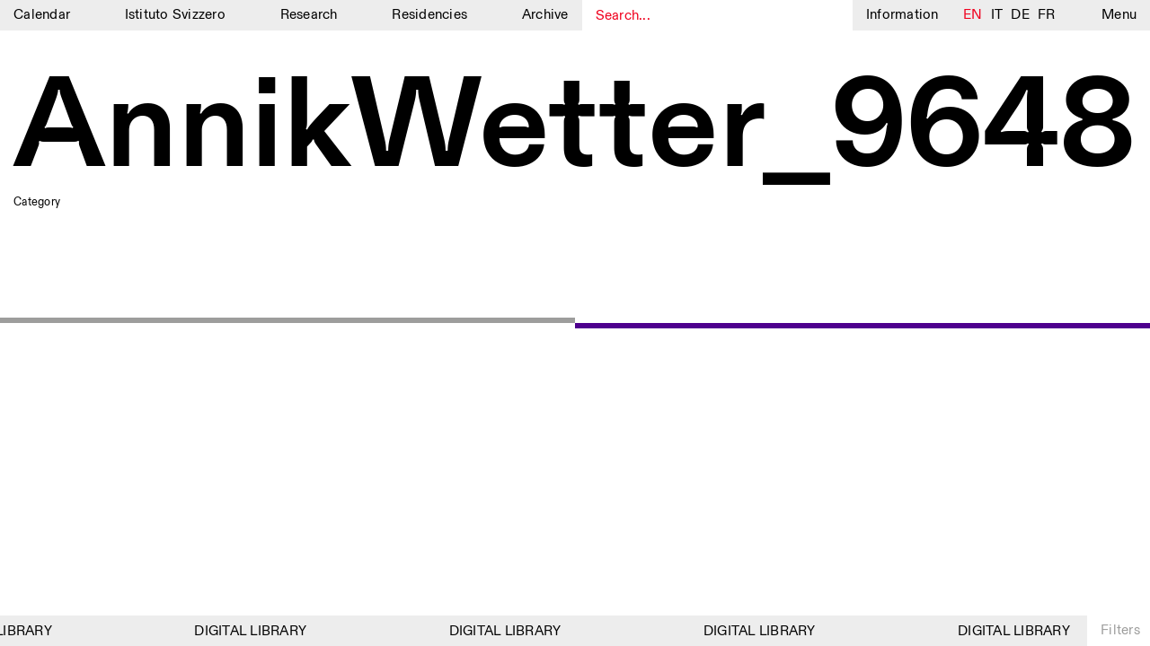

--- FILE ---
content_type: text/html; charset=UTF-8
request_url: https://www.istitutosvizzero.it/installazione/neon/attachment/annikwetter_9648/
body_size: 9292
content:
<!DOCTYPE html>
<html dir="ltr" lang="en-US"
	prefix="og: https://ogp.me/ns#"  class="no-js" data-t="16:39" data-d="6">
<head>
	<meta charset="UTF-8">
	<meta name="viewport" content="width=device-width, initial-scale=1">
	<link rel="profile" href="http://gmpg.org/xfn/11">
		<script>(function(html){html.className = html.className.replace(/\bno-js\b/,'js')})(document.documentElement);</script>
<title>AnnikWetter_9648 | Istituto Svizzero</title>

		<!-- All in One SEO 4.2.3.1 -->
		<meta name="description" content="Mai-Thu Perret, &#039;Untitled&#039;, 2006, acrylic and acrylic gouache on plywood, 45 x 35 x 1,3 cm. © Annik Wetter" />
		<meta name="robots" content="max-image-preview:large" />
		<link rel="canonical" href="https://www.istitutosvizzero.it/installazione/neon/attachment/annikwetter_9648/" />
		<meta name="generator" content="All in One SEO (AIOSEO) 4.2.3.1 " />
		<meta property="og:locale" content="en_US" />
		<meta property="og:site_name" content="Istituto Svizzero |" />
		<meta property="og:type" content="article" />
		<meta property="og:title" content="AnnikWetter_9648 | Istituto Svizzero" />
		<meta property="og:url" content="https://www.istitutosvizzero.it/installazione/neon/attachment/annikwetter_9648/" />
		<meta property="article:published_time" content="2021-04-22T20:19:22+00:00" />
		<meta property="article:modified_time" content="2021-07-22T11:57:21+00:00" />
		<meta name="twitter:card" content="summary" />
		<meta name="twitter:title" content="AnnikWetter_9648 | Istituto Svizzero" />
		<meta name="google" content="nositelinkssearchbox" />
		<script type="application/ld+json" class="aioseo-schema">
			{"@context":"https:\/\/schema.org","@graph":[{"@type":"WebSite","@id":"https:\/\/www.istitutosvizzero.it\/#website","url":"https:\/\/www.istitutosvizzero.it\/","name":"Istituto Svizzero","inLanguage":"en-US","publisher":{"@id":"https:\/\/www.istitutosvizzero.it\/#organization"}},{"@type":"Organization","@id":"https:\/\/www.istitutosvizzero.it\/#organization","name":"Istituto Svizzero","url":"https:\/\/www.istitutosvizzero.it\/"},{"@type":"BreadcrumbList","@id":"https:\/\/www.istitutosvizzero.it\/installazione\/neon\/attachment\/annikwetter_9648\/#breadcrumblist","itemListElement":[{"@type":"ListItem","@id":"https:\/\/www.istitutosvizzero.it\/#listItem","position":1,"item":{"@type":"WebPage","@id":"https:\/\/www.istitutosvizzero.it\/","name":"Home","url":"https:\/\/www.istitutosvizzero.it\/"},"nextItem":"https:\/\/www.istitutosvizzero.it\/installazione\/neon\/attachment\/annikwetter_9648\/#listItem"},{"@type":"ListItem","@id":"https:\/\/www.istitutosvizzero.it\/installazione\/neon\/attachment\/annikwetter_9648\/#listItem","position":2,"item":{"@type":"WebPage","@id":"https:\/\/www.istitutosvizzero.it\/installazione\/neon\/attachment\/annikwetter_9648\/","name":"AnnikWetter_9648","description":"Mai-Thu Perret, 'Untitled', 2006, acrylic and acrylic gouache on plywood, 45 x 35 x 1,3 cm. \u00a9 Annik Wetter","url":"https:\/\/www.istitutosvizzero.it\/installazione\/neon\/attachment\/annikwetter_9648\/"},"previousItem":"https:\/\/www.istitutosvizzero.it\/#listItem"}]},{"@type":"Person","@id":"https:\/\/www.istitutosvizzero.it\/author\/istituto-3\/#author","url":"https:\/\/www.istitutosvizzero.it\/author\/istituto-3\/","name":"Flavia"},{"@type":"ItemPage","@id":"https:\/\/www.istitutosvizzero.it\/installazione\/neon\/attachment\/annikwetter_9648\/#itempage","url":"https:\/\/www.istitutosvizzero.it\/installazione\/neon\/attachment\/annikwetter_9648\/","name":"AnnikWetter_9648 | Istituto Svizzero","description":"Mai-Thu Perret, 'Untitled', 2006, acrylic and acrylic gouache on plywood, 45 x 35 x 1,3 cm. \u00a9 Annik Wetter","inLanguage":"en-US","isPartOf":{"@id":"https:\/\/www.istitutosvizzero.it\/#website"},"breadcrumb":{"@id":"https:\/\/www.istitutosvizzero.it\/installazione\/neon\/attachment\/annikwetter_9648\/#breadcrumblist"},"author":"https:\/\/www.istitutosvizzero.it\/author\/istituto-3\/#author","creator":"https:\/\/www.istitutosvizzero.it\/author\/istituto-3\/#author","datePublished":"2021-04-22T20:19:22+02:00","dateModified":"2021-07-22T11:57:21+02:00"}]}
		</script>
		<!-- All in One SEO -->

<link rel='dns-prefetch' href='//s.w.org' />
<link rel="alternate" type="application/rss+xml" title="Istituto Svizzero &raquo; Feed" href="https://www.istitutosvizzero.it/feed/" />
<link rel="alternate" type="application/rss+xml" title="Istituto Svizzero &raquo; Comments Feed" href="https://www.istitutosvizzero.it/comments/feed/" />
<style id='global-styles-inline-css' type='text/css'>
body{--wp--preset--color--black: #000000;--wp--preset--color--cyan-bluish-gray: #abb8c3;--wp--preset--color--white: #ffffff;--wp--preset--color--pale-pink: #f78da7;--wp--preset--color--vivid-red: #cf2e2e;--wp--preset--color--luminous-vivid-orange: #ff6900;--wp--preset--color--luminous-vivid-amber: #fcb900;--wp--preset--color--light-green-cyan: #7bdcb5;--wp--preset--color--vivid-green-cyan: #00d084;--wp--preset--color--pale-cyan-blue: #8ed1fc;--wp--preset--color--vivid-cyan-blue: #0693e3;--wp--preset--color--vivid-purple: #9b51e0;--wp--preset--gradient--vivid-cyan-blue-to-vivid-purple: linear-gradient(135deg,rgba(6,147,227,1) 0%,rgb(155,81,224) 100%);--wp--preset--gradient--light-green-cyan-to-vivid-green-cyan: linear-gradient(135deg,rgb(122,220,180) 0%,rgb(0,208,130) 100%);--wp--preset--gradient--luminous-vivid-amber-to-luminous-vivid-orange: linear-gradient(135deg,rgba(252,185,0,1) 0%,rgba(255,105,0,1) 100%);--wp--preset--gradient--luminous-vivid-orange-to-vivid-red: linear-gradient(135deg,rgba(255,105,0,1) 0%,rgb(207,46,46) 100%);--wp--preset--gradient--very-light-gray-to-cyan-bluish-gray: linear-gradient(135deg,rgb(238,238,238) 0%,rgb(169,184,195) 100%);--wp--preset--gradient--cool-to-warm-spectrum: linear-gradient(135deg,rgb(74,234,220) 0%,rgb(151,120,209) 20%,rgb(207,42,186) 40%,rgb(238,44,130) 60%,rgb(251,105,98) 80%,rgb(254,248,76) 100%);--wp--preset--gradient--blush-light-purple: linear-gradient(135deg,rgb(255,206,236) 0%,rgb(152,150,240) 100%);--wp--preset--gradient--blush-bordeaux: linear-gradient(135deg,rgb(254,205,165) 0%,rgb(254,45,45) 50%,rgb(107,0,62) 100%);--wp--preset--gradient--luminous-dusk: linear-gradient(135deg,rgb(255,203,112) 0%,rgb(199,81,192) 50%,rgb(65,88,208) 100%);--wp--preset--gradient--pale-ocean: linear-gradient(135deg,rgb(255,245,203) 0%,rgb(182,227,212) 50%,rgb(51,167,181) 100%);--wp--preset--gradient--electric-grass: linear-gradient(135deg,rgb(202,248,128) 0%,rgb(113,206,126) 100%);--wp--preset--gradient--midnight: linear-gradient(135deg,rgb(2,3,129) 0%,rgb(40,116,252) 100%);--wp--preset--duotone--dark-grayscale: url('#wp-duotone-dark-grayscale');--wp--preset--duotone--grayscale: url('#wp-duotone-grayscale');--wp--preset--duotone--purple-yellow: url('#wp-duotone-purple-yellow');--wp--preset--duotone--blue-red: url('#wp-duotone-blue-red');--wp--preset--duotone--midnight: url('#wp-duotone-midnight');--wp--preset--duotone--magenta-yellow: url('#wp-duotone-magenta-yellow');--wp--preset--duotone--purple-green: url('#wp-duotone-purple-green');--wp--preset--duotone--blue-orange: url('#wp-duotone-blue-orange');--wp--preset--font-size--small: 13px;--wp--preset--font-size--medium: 20px;--wp--preset--font-size--large: 36px;--wp--preset--font-size--x-large: 42px;}.has-black-color{color: var(--wp--preset--color--black) !important;}.has-cyan-bluish-gray-color{color: var(--wp--preset--color--cyan-bluish-gray) !important;}.has-white-color{color: var(--wp--preset--color--white) !important;}.has-pale-pink-color{color: var(--wp--preset--color--pale-pink) !important;}.has-vivid-red-color{color: var(--wp--preset--color--vivid-red) !important;}.has-luminous-vivid-orange-color{color: var(--wp--preset--color--luminous-vivid-orange) !important;}.has-luminous-vivid-amber-color{color: var(--wp--preset--color--luminous-vivid-amber) !important;}.has-light-green-cyan-color{color: var(--wp--preset--color--light-green-cyan) !important;}.has-vivid-green-cyan-color{color: var(--wp--preset--color--vivid-green-cyan) !important;}.has-pale-cyan-blue-color{color: var(--wp--preset--color--pale-cyan-blue) !important;}.has-vivid-cyan-blue-color{color: var(--wp--preset--color--vivid-cyan-blue) !important;}.has-vivid-purple-color{color: var(--wp--preset--color--vivid-purple) !important;}.has-black-background-color{background-color: var(--wp--preset--color--black) !important;}.has-cyan-bluish-gray-background-color{background-color: var(--wp--preset--color--cyan-bluish-gray) !important;}.has-white-background-color{background-color: var(--wp--preset--color--white) !important;}.has-pale-pink-background-color{background-color: var(--wp--preset--color--pale-pink) !important;}.has-vivid-red-background-color{background-color: var(--wp--preset--color--vivid-red) !important;}.has-luminous-vivid-orange-background-color{background-color: var(--wp--preset--color--luminous-vivid-orange) !important;}.has-luminous-vivid-amber-background-color{background-color: var(--wp--preset--color--luminous-vivid-amber) !important;}.has-light-green-cyan-background-color{background-color: var(--wp--preset--color--light-green-cyan) !important;}.has-vivid-green-cyan-background-color{background-color: var(--wp--preset--color--vivid-green-cyan) !important;}.has-pale-cyan-blue-background-color{background-color: var(--wp--preset--color--pale-cyan-blue) !important;}.has-vivid-cyan-blue-background-color{background-color: var(--wp--preset--color--vivid-cyan-blue) !important;}.has-vivid-purple-background-color{background-color: var(--wp--preset--color--vivid-purple) !important;}.has-black-border-color{border-color: var(--wp--preset--color--black) !important;}.has-cyan-bluish-gray-border-color{border-color: var(--wp--preset--color--cyan-bluish-gray) !important;}.has-white-border-color{border-color: var(--wp--preset--color--white) !important;}.has-pale-pink-border-color{border-color: var(--wp--preset--color--pale-pink) !important;}.has-vivid-red-border-color{border-color: var(--wp--preset--color--vivid-red) !important;}.has-luminous-vivid-orange-border-color{border-color: var(--wp--preset--color--luminous-vivid-orange) !important;}.has-luminous-vivid-amber-border-color{border-color: var(--wp--preset--color--luminous-vivid-amber) !important;}.has-light-green-cyan-border-color{border-color: var(--wp--preset--color--light-green-cyan) !important;}.has-vivid-green-cyan-border-color{border-color: var(--wp--preset--color--vivid-green-cyan) !important;}.has-pale-cyan-blue-border-color{border-color: var(--wp--preset--color--pale-cyan-blue) !important;}.has-vivid-cyan-blue-border-color{border-color: var(--wp--preset--color--vivid-cyan-blue) !important;}.has-vivid-purple-border-color{border-color: var(--wp--preset--color--vivid-purple) !important;}.has-vivid-cyan-blue-to-vivid-purple-gradient-background{background: var(--wp--preset--gradient--vivid-cyan-blue-to-vivid-purple) !important;}.has-light-green-cyan-to-vivid-green-cyan-gradient-background{background: var(--wp--preset--gradient--light-green-cyan-to-vivid-green-cyan) !important;}.has-luminous-vivid-amber-to-luminous-vivid-orange-gradient-background{background: var(--wp--preset--gradient--luminous-vivid-amber-to-luminous-vivid-orange) !important;}.has-luminous-vivid-orange-to-vivid-red-gradient-background{background: var(--wp--preset--gradient--luminous-vivid-orange-to-vivid-red) !important;}.has-very-light-gray-to-cyan-bluish-gray-gradient-background{background: var(--wp--preset--gradient--very-light-gray-to-cyan-bluish-gray) !important;}.has-cool-to-warm-spectrum-gradient-background{background: var(--wp--preset--gradient--cool-to-warm-spectrum) !important;}.has-blush-light-purple-gradient-background{background: var(--wp--preset--gradient--blush-light-purple) !important;}.has-blush-bordeaux-gradient-background{background: var(--wp--preset--gradient--blush-bordeaux) !important;}.has-luminous-dusk-gradient-background{background: var(--wp--preset--gradient--luminous-dusk) !important;}.has-pale-ocean-gradient-background{background: var(--wp--preset--gradient--pale-ocean) !important;}.has-electric-grass-gradient-background{background: var(--wp--preset--gradient--electric-grass) !important;}.has-midnight-gradient-background{background: var(--wp--preset--gradient--midnight) !important;}.has-small-font-size{font-size: var(--wp--preset--font-size--small) !important;}.has-medium-font-size{font-size: var(--wp--preset--font-size--medium) !important;}.has-large-font-size{font-size: var(--wp--preset--font-size--large) !important;}.has-x-large-font-size{font-size: var(--wp--preset--font-size--x-large) !important;}
</style>
<link rel='stylesheet' id='twentysixteen-style-css'  href='https://www.istitutosvizzero.it/wp-content/themes/istitutosvizzero/style.css?ver=1.24' type='text/css' media='all' />
<link rel='stylesheet' id='plyr-css-css'  href='https://www.istitutosvizzero.it/wp-content/themes/istitutosvizzero/css/plyr.css?ver=20200904' type='text/css' media='all' />
<link rel='stylesheet' id='sentimi-css-css'  href='https://www.istitutosvizzero.it/wp-content/themes/istitutosvizzero/css/sentimi.css?ver=20200904' type='text/css' media='all' />
<!--[if lt IE 10]>
<link rel='stylesheet' id='twentysixteen-ie-css'  href='https://www.istitutosvizzero.it/wp-content/themes/istitutosvizzero/css/ie.css?ver=20160816' type='text/css' media='all' />
<![endif]-->
<!--[if lt IE 9]>
<link rel='stylesheet' id='twentysixteen-ie8-css'  href='https://www.istitutosvizzero.it/wp-content/themes/istitutosvizzero/css/ie8.css?ver=20160816' type='text/css' media='all' />
<![endif]-->
<!--[if lt IE 8]>
<link rel='stylesheet' id='twentysixteen-ie7-css'  href='https://www.istitutosvizzero.it/wp-content/themes/istitutosvizzero/css/ie7.css?ver=20160816' type='text/css' media='all' />
<![endif]-->
<!--[if lt IE 9]>
<script type='text/javascript' src='https://www.istitutosvizzero.it/wp-content/themes/istitutosvizzero/js/html5.js?ver=3.7.3' id='twentysixteen-html5-js'></script>
<![endif]-->
<script type='text/javascript' src='https://www.istitutosvizzero.it/wp-includes/js/jquery/jquery.min.js?ver=3.6.0' id='jquery-core-js'></script>
<script type='text/javascript' src='https://www.istitutosvizzero.it/wp-includes/js/jquery/jquery-migrate.min.js?ver=3.3.2' id='jquery-migrate-js'></script>
<link rel="https://api.w.org/" href="https://www.istitutosvizzero.it/wp-json/" /><link rel="alternate" type="application/json" href="https://www.istitutosvizzero.it/wp-json/wp/v2/media/14782" /><link rel="EditURI" type="application/rsd+xml" title="RSD" href="https://www.istitutosvizzero.it/xmlrpc.php?rsd" />
<link rel="wlwmanifest" type="application/wlwmanifest+xml" href="https://www.istitutosvizzero.it/wp-includes/wlwmanifest.xml" /> 
<meta name="generator" content="WordPress 6.0.1" />
<link rel='shortlink' href='https://www.istitutosvizzero.it/?p=14782' />
<link rel="alternate" type="application/json+oembed" href="https://www.istitutosvizzero.it/wp-json/oembed/1.0/embed?url=https%3A%2F%2Fwww.istitutosvizzero.it%2Finstallazione%2Fneon%2Fattachment%2Fannikwetter_9648%2F" />
<link rel="alternate" type="text/xml+oembed" href="https://www.istitutosvizzero.it/wp-json/oembed/1.0/embed?url=https%3A%2F%2Fwww.istitutosvizzero.it%2Finstallazione%2Fneon%2Fattachment%2Fannikwetter_9648%2F&#038;format=xml" />
<style type="text/css">
.qtranxs_flag_en {background-image: url(https://www.istitutosvizzero.it/wp-content/plugins/qtranslate-x/flags/gb.png); background-repeat: no-repeat;}
.qtranxs_flag_it {background-image: url(https://www.istitutosvizzero.it/wp-content/plugins/qtranslate-x/flags/it.png); background-repeat: no-repeat;}
.qtranxs_flag_de {background-image: url(https://www.istitutosvizzero.it/wp-content/plugins/qtranslate-x/flags/de.png); background-repeat: no-repeat;}
.qtranxs_flag_fr {background-image: url(https://www.istitutosvizzero.it/wp-content/plugins/qtranslate-x/flags/fr.png); background-repeat: no-repeat;}
</style>
<link hreflang="en" href="https://www.istitutosvizzero.it/en/installazione/neon/attachment/annikwetter_9648/" rel="alternate" />
<link hreflang="it" href="https://www.istitutosvizzero.it/it/installazione/neon/attachment/annikwetter_9648/" rel="alternate" />
<link hreflang="de" href="https://www.istitutosvizzero.it/de/installazione/neon/attachment/annikwetter_9648/" rel="alternate" />
<link hreflang="fr" href="https://www.istitutosvizzero.it/fr/installazione/neon/attachment/annikwetter_9648/" rel="alternate" />
<link hreflang="x-default" href="https://www.istitutosvizzero.it/installazione/neon/attachment/annikwetter_9648/" rel="alternate" />
<meta name="generator" content="qTranslate-X 3.4.6.8" />
<script type="text/javascript">var ajaxurl = "https://www.istitutosvizzero.it/wp-admin/admin-ajax.php";</script>	<link rel="apple-touch-icon" sizes="57x57" href="/apple-icon-57x57.png">
	<link rel="apple-touch-icon" sizes="60x60" href="/apple-icon-60x60.png">
	<link rel="apple-touch-icon" sizes="72x72" href="/apple-icon-72x72.png">
	<link rel="apple-touch-icon" sizes="76x76" href="/apple-icon-76x76.png">
	<link rel="apple-touch-icon" sizes="114x114" href="/apple-icon-114x114.png">
	<link rel="apple-touch-icon" sizes="120x120" href="/apple-icon-120x120.png">
	<link rel="apple-touch-icon" sizes="144x144" href="/apple-icon-144x144.png">
	<link rel="apple-touch-icon" sizes="152x152" href="/apple-icon-152x152.png">
	<link rel="apple-touch-icon" sizes="180x180" href="/apple-icon-180x180.png">
	<link rel="icon" type="image/png" sizes="192x192"  href="/android-icon-192x192.png">
	<link rel="icon" type="image/png" sizes="32x32" href="/favicon-32x32.png">
	<link rel="icon" type="image/png" sizes="96x96" href="/favicon-96x96.png">
	<link rel="icon" type="image/png" sizes="16x16" href="/favicon-16x16.png">
	<link rel="manifest" href="/manifest.json">
	<meta name="msapplication-TileColor" content="#ffffff">
	<meta name="msapplication-TileImage" content="/ms-icon-144x144.png">
	<meta name="theme-color" content="#ffffff">
	<script src="https://code.jquery.com/jquery-3.4.1.min.js"></script>
	<script src="https://code.jquery.com/ui/1.12.1/jquery-ui.js"></script>
	<link rel="stylesheet" href="//code.jquery.com/ui/1.12.1/themes/base/jquery-ui.css">
	<script src="https://www.istitutosvizzero.it/wp-content/themes/istitutosvizzero/js/touch.js"></script>
	<script src="https://www.istitutosvizzero.it/wp-content/themes/istitutosvizzero/js/text-scaler.js?ver=1"></script>
	<script src="https://www.istitutosvizzero.it/wp-content/themes/istitutosvizzero/js/slick.js"></script>
	<script src="https://www.istitutosvizzero.it/wp-content/themes/istitutosvizzero/js/marquee.js"></script>
	<link rel="stylesheet" href="https://www.istitutosvizzero.it/wp-content/themes/istitutosvizzero/css/slick.css" type="text/css" media="all">
	<script async src="https://www.googletagmanager.com/gtag/js?id=UA-118899314-1"></script>
	<script>
	  window.dataLayer = window.dataLayer || [];
	  function gtag(){dataLayer.push(arguments);}
	  gtag('js', new Date());

	  gtag('config', 'UA-118899314-1');
	</script>
	  <style>.aprtura.chiusura {
    color: red;
}
</style>
	  </head>
			<body class="attachment attachment-template-default single single-attachment postid-14782 attachmentid-14782 attachment-jpeg group-blog no-sidebar">
<div id="page" class="site ">
	<div class="site-inner">
		<header id="masthead" class="site-header" role="banner">
			<div id="menu" class="nomobile">
				<div class="menu-mainmenu-container"><ul id="menu-mainmenu" class="menu"><li id="menu-item-64" class="menu-item menu-item-type-custom menu-item-object-custom menu-item-64"><a href="https://www.istitutosvizzero.it/?nocampaign=true">Calendar</a></li>
<li id="menu-item-27" class="menu-item menu-item-type-post_type menu-item-object-page menu-item-27"><a href="https://www.istitutosvizzero.it/istituto-svizzero/">Istituto Svizzero</a></li>
<li id="menu-item-3825" class="menu-item menu-item-type-post_type menu-item-object-page menu-item-3825"><a href="https://www.istitutosvizzero.it/ricerca/">Research</a></li>
<li id="menu-item-25" class="menu-item menu-item-type-post_type menu-item-object-page menu-item-25"><a href="https://www.istitutosvizzero.it/residenze/">Residencies</a></li>
<li id="menu-item-13455" class="menu-item menu-item-type-post_type menu-item-object-page menu-item-13455"><a href="https://www.istitutosvizzero.it/archivio/">Archive</a></li>
</ul></div>				<div id="search"><input type="text" placeholder="Search..."></div>
				<div class="informazioni">Information</div>
				<div id="language">
					
<ul class="language-chooser language-chooser-text qtranxs_language_chooser" id="qtranslate-chooser">
<li class="lang-en active"><a href="https://www.istitutosvizzero.it/en/installazione/neon/attachment/annikwetter_9648/" hreflang="en" title="EN (en)" class="qtranxs_text qtranxs_text_en"><span>EN</span></a></li>
<li class="lang-it"><a href="https://www.istitutosvizzero.it/it/installazione/neon/attachment/annikwetter_9648/" hreflang="it" title="IT (it)" class="qtranxs_text qtranxs_text_it"><span>IT</span></a></li>
<li class="lang-de"><a href="https://www.istitutosvizzero.it/de/installazione/neon/attachment/annikwetter_9648/" hreflang="de" title="DE (de)" class="qtranxs_text qtranxs_text_de"><span>DE</span></a></li>
<li class="lang-fr"><a href="https://www.istitutosvizzero.it/fr/installazione/neon/attachment/annikwetter_9648/" hreflang="fr" title="FR (fr)" class="qtranxs_text qtranxs_text_fr"><span>FR</span></a></li>
</ul><div class="qtranxs_widget_end"></div>
				</div>
				<div class="menu-s">Menu</div>
			</div>
			<div class="mob menu-mob">
				<div class="inenr-m-m">
					<div class="s-m cercamob">
<svg version="1.1" id="Livello_1" xmlns="http://www.w3.org/2000/svg" xmlns:xlink="http://www.w3.org/1999/xlink" x="0px" y="0px"
	 width="10.542px" height="12.167px" viewBox="0 0 10.542 12.167" enable-background="new 0 0 10.542 12.167" xml:space="preserve">
<path fill="none" stroke="#010202" d="M4.693,8.891c2.312,0,4.193-1.883,4.193-4.195S7.005,0.5,4.693,0.5
	C2.381,0.5,0.5,2.383,0.5,4.695S2.381,8.891,4.693,8.891z"/>
<line fill="none" stroke="#010202" stroke-width="1.75" x1="9.65" y1="11.445" x2="7.031" y2="8.312"/>
</svg>
</div>
					<div class="s-m informazioni">Info</div>
					<div class="s-m"><a href="https://www.istitutosvizzero.it">Calendar</a></div>
					<div class="filtro-menu"><div class="inner-filtro-menu">Filters</div></div>
					<div class="menu-s"><div class="inner-m-s">
					<div class="burger burger1"></div>
					<div class="burger burger2"></div>
					<div class="burger burger3"></div>
					</div></div>
				</div>
			</div>
		</header>
		<div id="secondary-menu">
			<div id="left-s-m">
				<div id="inner-left-s-m">
					<div class="header-o"><div class="o-t">Menu</div><div class="close">Close</div><div class="clear"></div></div>
					<div id="mobile-lingua"><div class="label-lingua">Lingua</div><div class="mobile-lingue">
<ul class="language-chooser language-chooser-text qtranxs_language_chooser" id="qtranslate-chooser">
<li class="lang-en active"><a href="https://www.istitutosvizzero.it/en/installazione/neon/attachment/annikwetter_9648/" hreflang="en" title="EN (en)" class="qtranxs_text qtranxs_text_en"><span>EN</span></a></li>
<li class="lang-it"><a href="https://www.istitutosvizzero.it/it/installazione/neon/attachment/annikwetter_9648/" hreflang="it" title="IT (it)" class="qtranxs_text qtranxs_text_it"><span>IT</span></a></li>
<li class="lang-de"><a href="https://www.istitutosvizzero.it/de/installazione/neon/attachment/annikwetter_9648/" hreflang="de" title="DE (de)" class="qtranxs_text qtranxs_text_de"><span>DE</span></a></li>
<li class="lang-fr"><a href="https://www.istitutosvizzero.it/fr/installazione/neon/attachment/annikwetter_9648/" hreflang="fr" title="FR (fr)" class="qtranxs_text qtranxs_text_fr"><span>FR</span></a></li>
</ul><div class="qtranxs_widget_end"></div>
</div><div class="clear"></div></div>
					<div class="menu-mainmenu-container"><ul id="menu-mainmenu-1" class="menu"><li class="menu-item menu-item-type-custom menu-item-object-custom menu-item-64"><a href="https://www.istitutosvizzero.it/?nocampaign=true">Calendar</a></li>
<li class="menu-item menu-item-type-post_type menu-item-object-page menu-item-27"><a href="https://www.istitutosvizzero.it/istituto-svizzero/">Istituto Svizzero</a></li>
<li class="menu-item menu-item-type-post_type menu-item-object-page menu-item-3825"><a href="https://www.istitutosvizzero.it/ricerca/">Research</a></li>
<li class="menu-item menu-item-type-post_type menu-item-object-page menu-item-25"><a href="https://www.istitutosvizzero.it/residenze/">Residencies</a></li>
<li class="menu-item menu-item-type-post_type menu-item-object-page menu-item-13455"><a href="https://www.istitutosvizzero.it/archivio/">Archive</a></li>
</ul></div>					<div class="menu-secondmenu-container"><ul id="menu-secondmenu" class="menu"><li id="menu-item-28501" class="menu-item menu-item-type-post_type menu-item-object-page menu-item-28501"><a href="https://www.istitutosvizzero.it/blog/">Blog</a></li>
<li id="menu-item-31" class="menu-item menu-item-type-post_type menu-item-object-page menu-item-31"><a href="https://www.istitutosvizzero.it/organizzazione/">Organisation</a></li>
<li id="menu-item-108" class="menu-item menu-item-type-post_type menu-item-object-page menu-item-108"><a href="https://www.istitutosvizzero.it/biblioteca/">Library</a></li>
<li id="menu-item-35705" class="menu-item menu-item-type-post_type menu-item-object-page menu-item-35705"><a href="https://www.istitutosvizzero.it/jobs/">Jobs</a></li>
<li id="menu-item-595" class="menu-item menu-item-type-post_type menu-item-object-page menu-item-595"><a href="https://www.istitutosvizzero.it/altre-attivita/">Other Activities</a></li>
</ul></div>					<div class="newsletter-s-m">
						<p>NEWSLETTER<br />
Signup to our newsletter to receive updates about our events</p>
						<div class="set-email">
							
							<form class="js-cm-form" id="subForm" action="https://www.createsend.com/t/subscribeerror?description=" method="post" data-id="5B5E7037DA78A748374AD499497E309E80967FC3D016B3147F46BC6D5158F636558ED6CFAD8717E540764D427B90F5A3495639F665B57F36C5609A7D3E0A1877"><div><div><input autocomplete="Email" placeholder="Email" aria-label="Email" class="js-cm-email-input qa-input-email" id="fieldEmail" maxlength="200" name="cm-ukqjhh-ukqjhh" required="" type="email"></div></div><input type="submit" class="confirm" value="Confirm" /></form><script type="text/javascript" src="https://js.createsend1.com/javascript/copypastesubscribeformlogic.js"></script>
							
							<!-- <form action="https://qwentes.createsend.com/t/r/s/ukqjhh/" method="post" id="subForm">
								<div>
							        <input id="fieldEmail" placeholder="Email" class="js-cm-email-input" name="cm-ukqjhh-ukqjhh" type="email" required />
									<input type="submit" class="confirm" value="Confirm" />
								</div>
							</form>
								<script type="text/javascript">
								    jQuery(function ($) {
								        $('#subForm').submit(function (e) {
								            e.preventDefault();
								            $.getJSON(
								            this.action + "?callback=?",
								            $(this).serialize(),
								            function (data) {
																console.log(data);
								                if (data.Status === 400) {
								                  //  alert("Error: " + data.Message);
								                } else { // 200
								                  //  alert("Success: " + data.Message);
								                }
								            });
								        });
								    });
								</script> -->
						</div>
					</div>
					<div class="socials-s-m"><a target="_blank" href="https://www.facebook.com/IstitutoSvizzero/">Facebook</a><a target="_blank" href="https://www.instagram.com/istitutosvizzero/">Instagram</a><a target="_blank" href="https://www.linkedin.com/company/istituto-svizzero-di-roma/">Linkedin</a><a target="_blank" href="https://vimeo.com/user8686576">Vimeo</a><a class="privacy-policy" href="https://www.istitutosvizzero.it/privacy-policy/">Privacy Policy</a></div>
				</div>
			</div>
			<div id="right-s-m">
				<div id="inner-r-s-m">
					<div class="header-o"><div class="o-t">What are you looking for?</div><div class="close">Close</div><div class="clear"></div></div>
					<input class="search-full" type="text" placeholder="Search here...">
					<div class="search-input-c">
					
					</div>
				</div>
			</div>
		</div>
		<div id="content" class="site-content">
		<div class="linee ">	
			<div class="line1"></div>
			<div class="line2"></div>
		</div>
		<div class="overlay" id="informations">
			<div class="overlay-inner">
				<div class="header-o"><div class="o-t">Information</div><div class="close">Close</div><div class="clear"></div></div>
				<div class="ovrlay-container">
																										<div class="block-testo">
									<div class="sx-testo"></div>
									<div class="dx-testo">
																				</div>
									<div class="clear"></div>
								</div>
																												<div class="block-testo">
									<div class="sx-testo"><p>ISTITUTO SVIZZERO<br />
ROME</p>
</div>
									<div class="dx-testo">
																				<p>Villa Maraini<br />
Via Ludovisi 48<br />
00187 Roma<br />
+39 06 420 421<br />
<a href="mailto:roma@istitutosvizzero.it">roma@istitutosvizzero.it</a></p>
<p class="p1"><span class="s1">By public transportation: Istituto Svizzero is located near the metro A stop Barberini</span></p>
</div>
									<div class="clear"></div>
								</div>
																												<div class="block-testo">
									<div class="sx-testo"><p>FRONT DESK HOURS:<br />
MON-FRI</p>
</div>
									<div class="dx-testo">
																				<p>&nbsp;</p>
<p>09:00AM–01:30PM, 02:30PM–06:00PM</p>
</div>
									<div class="clear"></div>
								</div>
																												<div class="block-testo">
									<div class="sx-testo"><p>EXHIBITION HOURS:</p>
</div>
									<div class="dx-testo">
																				<p><em>how we always survived<br />
</em>Wednesday/Friday: 14:30-18:30<br />
Thursday: 14:30-20:00<br />
Saturday/Sunday: 11:00-18:30<em><br />
</em></p>
</div>
									<div class="clear"></div>
								</div>
																												<div class="block-testo">
									<div class="sx-testo"><p>GUIDED TOURS:</p>
<p>&nbsp;</p>
</div>
									<div class="dx-testo">
																				<p>By appointment only (Italian, English)<br />
Cost: 10€ per person<br />
For bookings: <a href="mailto:visite@istitutosvizzero.it">visite@istitutosvizzero.it</a></p>
</div>
									<div class="clear"></div>
								</div>
																												<div class="block-testo">
									<div class="sx-testo"></div>
									<div class="dx-testo">
																				</div>
									<div class="clear"></div>
								</div>
																												<div class="block-testo">
									<div class="sx-testo"></div>
									<div class="dx-testo">
																				</div>
									<div class="clear"></div>
								</div>
																												<div class="map"><iframe src="https://www.google.com/maps/embed?pb=!1m18!1m12!1m3!1d2969.3728365176407!2d12.485422715474453!3d41.90634317921981!2m3!1f0!2f0!3f0!3m2!1i1024!2i768!4f13.1!3m3!1m2!1s0x132f61aa6e43dc4f%3A0x7c007fcf982bbea1!2sIstituto+Svizzero+di+Roma!5e0!3m2!1sen!2sit!4v1499700609567" frameborder="0" style="border:0" allowfullscreen></iframe></div>
																												<div class="block-testo">
									<div class="sx-testo"><p>ISTITUTO SVIZZERO<br />
MILAN</p>
</div>
									<div class="dx-testo">
																				<p>Sede di Milano<br />
Via Vecchio Politecnico 3<br />
20121 Milan<br />
+39 02 76 01 61 18<br />
<a href="mailto:milano@istitutosvizzero.it">milano@istitutosvizzero.it</a></p>
</div>
									<div class="clear"></div>
								</div>
																												<div class="block-testo">
									<div class="sx-testo"></div>
									<div class="dx-testo">
																				<p><em> </em></p>
</div>
									<div class="clear"></div>
								</div>
																												<div class="map"><iframe src="https://www.google.com/maps/embed?pb=!1m18!1m12!1m3!1d2797.872881287346!2d9.194393015588314!3d45.472364579101!2m3!1f0!2f0!3f0!3m2!1i1024!2i768!4f13.1!3m3!1m2!1s0x4786c6b73b11fc01%3A0x25fc3265c27a67b0!2sIstituto+Svizzero+di+Roma!5e0!3m2!1sen!2sit!4v1499700635759"  frameborder="0" style="border:0" allowfullscreen></iframe></div>
																							<!--  -->
					<div class="designed"><a target="_blank" href="http://dallasdallas.xyz/">Designed by Dallas</a></div>
				</div>
			</div>
		</div>
		
		<div class="overlay" id="filtri">
			<div class="overlay-inner">
				<div class="header-o"><div class="o-t">Filters</div><div class="close">Close</div><div class="clear"></div></div>
				<div class="ovrlay-container">
					<div class="single-b-f areaapp">
						<div class="header-filtri"><div class="left-block-f">Area</div><div class="right-block-f">Reset</div></div>
						<div class="filtr">
							<div class="filtro">Art</div>
							<div class="filtro">Residencies</div>
							<div class="filtro">Science</div>
						</div>
					</div>
					<div class="single-b-f luogo">
						<div class="header-filtri"><div class="left-block-f">Location</div><div class="right-block-f">Reset</div></div>
						<div class="filtr">
							<div class="filtro">Rome</div>
							<div class="filtro">All</div>
							<div class="filtro">Milan</div>
						</div>
					</div>
					<div class="single-b-f cat">
						<div class="header-filtri"><div class="left-block-f">Category</div><div class="right-block-f">Reset</div></div>
						<div class="filtr">
														<div class="filtro full">All Categories</div>
															<div data-id="1" data-cat="625" class="filtro">Anthropology</div>
															<div data-id="0" data-cat="26" class="filtro">Archaeology</div>
															<div data-id="1" data-cat="23" class="filtro">Architecture</div>
															<div data-id="0" data-cat="31" class="filtro">Art</div>
															<div data-id="1" data-cat="616" class="filtro">Astrophysics</div>
															<div data-id="0" data-cat="1" class="filtro">Book launch</div>
															<div data-id="1" data-cat="718" class="filtro" style="display:none;">Book presentation</div>
															<div data-id="0" data-cat="578" class="filtro" style="display:none;">Books</div>
															<div data-id="1" data-cat="75" class="filtro" style="display:none;">Bookshop</div>
															<div data-id="0" data-cat="4" class="filtro" style="display:none;">Lecture series</div>
															<div data-id="1" data-cat="14" class="filtro" style="display:none;">Cinema</div>
															<div data-id="0" data-cat="7" class="filtro" style="display:none;">Concert</div>
															<div data-id="1" data-cat="6" class="filtro" style="display:none;">Conference</div>
															<div data-id="0" data-cat="726" class="filtro" style="display:none;">Conversazione</div>
															<div data-id="1" data-cat="639" class="filtro" style="display:none;">Critical Theory</div>
															<div data-id="0" data-cat="30" class="filtro" style="display:none;">Dance</div>
															<div data-id="1" data-cat="28" class="filtro" style="display:none;">Design</div>
															<div data-id="0" data-cat="521" class="filtro" style="display:none;">Digital Humanities</div>
															<div data-id="1" data-cat="730" class="filtro" style="display:none;">Dispute</div>
															<div data-id="0" data-cat="8" class="filtro" style="display:none;">Event</div>
															<div data-id="1" data-cat="34" class="filtro" style="display:none;">Fair</div>
															<div data-id="0" data-cat="131" class="filtro" style="display:none;">Fashion</div>
															<div data-id="1" data-cat="130" class="filtro" style="display:none;">Film</div>
															<div data-id="0" data-cat="25" class="filtro" style="display:none;">Philosophy</div>
															<div data-id="1" data-cat="722" class="filtro" style="display:none;">Graphic design</div>
															<div data-id="0" data-cat="11" class="filtro" style="display:none;">Installation</div>
															<div data-id="1" data-cat="723" class="filtro" style="display:none;">Keynote</div>
															<div data-id="0" data-cat="27" class="filtro" style="display:none;">Literature</div>
															<div data-id="1" data-cat="630" class="filtro" style="display:none;">Migration Studies</div>
															<div data-id="0" data-cat="19" class="filtro" style="display:none;">Exhibition</div>
															<div data-id="1" data-cat="5" class="filtro" style="display:none;">Group exhibition</div>
															<div data-id="0" data-cat="10" class="filtro" style="display:none;">Solo exhibition</div>
															<div data-id="1" data-cat="64" class="filtro" style="display:none;">Music</div>
															<div data-id="0" data-cat="725" class="filtro" style="display:none;">Open Studio</div>
															<div data-id="1" data-cat="728" class="filtro" style="display:none;">Panel discussion</div>
															<div data-id="0" data-cat="12" class="filtro" style="display:none;">Performance</div>
															<div data-id="1" data-cat="384" class="filtro" style="display:none;">Performing arts</div>
															<div data-id="0" data-cat="603" class="filtro" style="display:none;">Philology</div>
															<div data-id="1" data-cat="46" class="filtro" style="display:none;">Photography</div>
															<div data-id="0" data-cat="116" class="filtro" style="display:none;">Poetry</div>
															<div data-id="1" data-cat="194" class="filtro" style="display:none;">Politics</div>
															<div data-id="0" data-cat="33" class="filtro" style="display:none;">Presentation</div>
															<div data-id="1" data-cat="21" class="filtro" style="display:none;">Screening</div>
															<div data-id="0" data-cat="724" class="filtro" style="display:none;">Publishing</div>
															<div data-id="1" data-cat="367" class="filtro" style="display:none;">Reading</div>
															<div data-id="0" data-cat="15" class="filtro" style="display:none;">Residencies</div>
															<div data-id="1" data-cat="22" class="filtro" style="display:none;">Roundtable</div>
															<div data-id="0" data-cat="32" class="filtro" style="display:none;">Science</div>
															<div data-id="1" data-cat="717" class="filtro" style="display:none;">Screening</div>
															<div data-id="0" data-cat="20" class="filtro" style="display:none;">Symposium</div>
															<div data-id="1" data-cat="629" class="filtro" style="display:none;">Social Anthropology</div>
															<div data-id="0" data-cat="191" class="filtro" style="display:none;">Sound</div>
															<div data-id="1" data-cat="24" class="filtro" style="display:none;">History</div>
															<div data-id="0" data-cat="719" class="filtro" style="display:none;">Storia dell'arte</div>
															<div data-id="1" data-cat="18" class="filtro" style="display:none;">Summer Schools</div>
															<div data-id="0" data-cat="13" class="filtro" style="display:none;">Talk</div>
															<div data-id="1" data-cat="729" class="filtro" style="display:none;">Tasting session</div>
															<div data-id="0" data-cat="720" class="filtro" style="display:none;">Tasting session</div>
															<div data-id="1" data-cat="29" class="filtro" style="display:none;">Theatre</div>
															<div data-id="0" data-cat="210" class="filtro" style="display:none;">Video</div>
															<div data-id="1" data-cat="17" class="filtro" style="display:none;">Workshop</div>
														<div class="filtro full showall">More Options...</div>
						</div>
					</div>
					<div id="slider-bar">
						<p>Length (days)</p>
						<span class="num">1</span><div id="slider"></div><span class="num">365</span>
					</div>
					<div class="num-slide">> 1</div>
					
				</div>
			</div>
			<div class="filter-all">
				<div class="reset-all">Reset All</div>
				<div class="conferma">Confirm</div>
				<div class="clear"></div>
			</div>
		</div>
		<div id="primary" class="content-area">
	<main id="main" class="site-main" role="main">
		<div class="articolo">
	<div class="block-little mob">
		<div class="date-mob"></div>
	</div>
	<h2 class="title"><a href="https://www.istitutosvizzero.it/installazione/neon/attachment/annikwetter_9648/" class="event-link">AnnikWetter_9648</a></h2>
	<div class="block-little mob">
		<div class="text">, </div>
		<div class="text"></div>
	</div>
	<div class="testo-big mob">
			</div>
			<div class="block-little nomobile">
		<div class="label">Category</div>
		<div class="location text"></div>
	</div>
		<div class="clear"></div>
</div>
<div class="text-container">
	
	
		<div class="left-column"></div>
	<div class="right-column"></div>
	</div>
<div class="gallery-container">
	<div class="controllers">
		<div class="counter"><span class="current-c">1</span>/1</div>
		<div class="chiudi-gallery">Close</div>
		<div class="clear"></div>
	</div>
	</div>	</main><!-- .site-main -->
</div><!-- .content-area -->
		</div>
	</div>
</div>
<div class="next-c">NEXT</div>
<div class="prev-c">PREV</div>
<div class="gallery-container-coll">
	<div class="controllers">
		<div class="counter"><span class="current-c">1</span>/11</div>
		<div class="chiudi-gallery">Close</div>
		<div class="clear"></div>
	</div>
	<div class="gallery">
									<div class="image-in-gallery" data-lazy="https://www.istitutosvizzero.it/wp-content/uploads/2025/09/2_MC_wta-7-copia.jpg" style="background-image:url(https://www.istitutosvizzero.it/wp-content/uploads/2025/09/2_MC_wta-7-copia.jpg); background-repeat:no-repeat; background-position:center center; background-size:contain;">
					<img data-src="">
					<div class="caption-g"><p style="font-weight: 400;">Photo series documenting Swiss innovation in architecture, engineering, and materials for sustainable environments. Building: Construction of Tor Alva, the world’s tallest 3D-printed building in the Alpine village of Mulegns, Switzerland. Designed by Benjamin Dillenburger and Michael Hansmeyer (ETH Zürich). ©<strong> </strong>CheWei Lin</p>
</div>
				</div>
							<div class="image-in-gallery" data-lazy="https://www.istitutosvizzero.it/wp-content/uploads/2025/09/1_RC_wtu-9-copia.jpg" style="background-repeat:no-repeat; background-position:center center; background-size:contain;">
					<img data-src="">
					<div class="caption-g"><p style="font-weight: 400;">Photo series documenting Swiss innovation in architecture, engineering, and materials for sustainable environments. Building: View from Tor Alva, the world’s tallest 3D-printed building in the Alpine village of Mulegns, Switzerland. Designed by Benjamin Dillenburger and Michael Hansmeyer (ETH Zürich). © Andrei Jipa</p>
</div>
				</div>
							<div class="image-in-gallery" data-lazy="https://www.istitutosvizzero.it/wp-content/uploads/2025/09/3_PC_2020-Bombasei-©-Poffet-8503883-WEB-copia.jpg" style="background-repeat:no-repeat; background-position:center center; background-size:contain;">
					<img data-src="">
					<div class="caption-g"><p style="font-weight: 400;">Photo series documenting Swiss innovation in architecture, engineering, and materials for sustainable environments. Image from &#8220;The Atlas of Regenerative Materials&#8221;, a project initiated by the chair of sustainable construction at ETH Zürich. Building: Bombasei straw bale housings by Atelier Schmidt GmbH. ©<strong> </strong>Damian Poffet</p>
</div>
				</div>
							<div class="image-in-gallery" data-lazy="https://www.istitutosvizzero.it/wp-content/uploads/2025/09/4_CURATOR_2020-Bombasei-©-Poffet-8503853-WEB-copia.jpg" style="background-repeat:no-repeat; background-position:center center; background-size:contain;">
					<img data-src="">
					<div class="caption-g"><p style="font-weight: 400;">Photo series documenting Swiss innovation in architecture, engineering, and materials for sustainable environments. Image from &#8220;The Atlas of Regenerative Materials&#8221;, a project initiated by the chair of sustainable construction at ETH Zürich. Building: Bombasei straw bale housings by Atelier Schmidt GmbH. ©<strong> </strong>Damian Poffet</p>
</div>
				</div>
							<div class="image-in-gallery" data-lazy="https://www.istitutosvizzero.it/wp-content/uploads/2025/09/5_AS_2020-Bombasei-©-Poffet-8507455-WEB-copia.jpg" style="background-repeat:no-repeat; background-position:center center; background-size:contain;">
					<img data-src="">
					<div class="caption-g"><p style="font-weight: 400;">Photo series documenting Swiss innovation in architecture, engineering, and materials for sustainable environments. Image from &#8220;The Atlas of Regenerative Materials&#8221;, a project initiated by the chair of sustainable construction at ETH Zürich. Building: Bombasei straw bale housings by Atelier Schmidt GmbH. ©<strong> </strong>Damian Poffet</p>
</div>
				</div>
							<div class="image-in-gallery" data-lazy="https://www.istitutosvizzero.it/wp-content/uploads/2025/09/6_SS_20201030-_DSC9937-scaled.jpeg" style="background-repeat:no-repeat; background-position:center center; background-size:contain;">
					<img data-src="">
					<div class="caption-g"><p style="font-weight: 400;">Photo series documenting Swiss innovation in architecture, engineering, and materials for sustainable environments. Image from &#8220;The Atlas of Regenerative Materials&#8221;, a project initiated by the chair of sustainable construction at ETH Zürich. Building: Coopérative Soubeyran housing by atba SA architecture + énergie. © Jaromir Kreiliger</p>
</div>
				</div>
							<div class="image-in-gallery" data-lazy="https://www.istitutosvizzero.it/wp-content/uploads/2025/09/7_TorAlva_Birdviewpicture_00005a-copia.jpg" style="background-repeat:no-repeat; background-position:center center; background-size:contain;">
					<img data-src="">
					<div class="caption-g"><p style="font-weight: 400;">Photo series documenting Swiss innovation in architecture, engineering, and materials for sustainable environments. Building: Tor Alva, the world’s tallest 3D-printed building in the Alpine village of Mulegns, Switzerland. Designed by Benjamin Dillenburger and Michael Hansmeyer (ETH Zürich). © Andrei Jipa</p>
</div>
				</div>
							<div class="image-in-gallery" data-lazy="https://www.istitutosvizzero.it/wp-content/uploads/2025/09/8__wta-5-copia.jpg" style="background-repeat:no-repeat; background-position:center center; background-size:contain;">
					<img data-src="">
					<div class="caption-g"><p>Photo series documenting Swiss innovation in architecture, engineering, and materials for sustainable environments. Fabrication and Construction of Tor Alva, 3D-Concrete extrusion, ETHZ RFL. ©<b> </b>Girts Apskalns</p>
</div>
				</div>
							<div class="image-in-gallery" data-lazy="https://www.istitutosvizzero.it/wp-content/uploads/2025/09/9_wta-2-copia.jpg" style="background-repeat:no-repeat; background-position:center center; background-size:contain;">
					<img data-src="">
					<div class="caption-g"><p style="font-weight: 400;">Photo series documenting Swiss innovation in architecture, engineering, and materials for sustainable environments. Assembly of Tor Alva, the world’s tallest 3D-printed building in the Alpine village of Mulegns, Switzerland. Designed by Benjamin Dillenburger and Michael Hansmeyer (ETH Zürich). © Hansmeyer/Dillenburger</p>
</div>
				</div>
							<div class="image-in-gallery" data-lazy="https://www.istitutosvizzero.it/wp-content/uploads/2025/09/10_2020-Bombasei-©-Poffet-8503767-WEB-copia-1.jpg" style="background-repeat:no-repeat; background-position:center center; background-size:contain;">
					<img data-src="">
					<div class="caption-g"><p style="font-weight: 400;">Photo series documenting Swiss innovation in architecture, engineering, and materials for sustainable environments. Image from &#8220;The Atlas of Regenerative Materials&#8221;, a project initiated by the chair of sustainable construction at ETH Zürich. Building: Bombasei straw bale housings by Atelier Schmidt GmbH. ©<strong> </strong>Damian Poffet</p>
</div>
				</div>
							<div class="image-in-gallery" data-lazy="https://www.istitutosvizzero.it/wp-content/uploads/2025/09/11_SOUB_BALCONS-SUD_0796-copia.jpg" style="background-repeat:no-repeat; background-position:center center; background-size:contain;">
					<img data-src="">
					<div class="caption-g"><p>Photo series documenting Swiss innovation in architecture, engineering, and materials for sustainable environments. Image from &#8220;The Atlas of Regenerative Materials&#8221;, a project initiated by the chair of sustainable construction at ETH Zürich. Building: Coopérative Soubeyran housing by atba SA architecture + énergie. © Jaromir Kreiliger</p>
</div>
				</div>
						</div>
</div>
		<div class="marquee3k" data-pausable="true" data-speed="0.5">
			<div class="inner-marq">
														<span class="marq"><a href="https://istitutosvizzero.medialibrary.it/home/index.aspx">DIGITAL LIBRARY</a></span>
											<span class="marq"><a href=""></a></span>
											<span class="marq"><a href=""></a></span>
										</div>
	</div>
		<div class="marquee3k campagna" data-pausable="true" data-speed="0.5">
			<div class="inner-marq">
												<span class="marq"><a href="https://istitutosvizzero.medialibrary.it/home/index.aspx">DIGITAL LIBRARY</a></span>
									<span class="marq"><a href=""></a></span>
									<span class="marq"><a href=""></a></span>
									</div>
	</div>
	<div class="filtro-menu nomobile"><div class="inner-filtro-menu">Filters</div></div>
<script src="https://www.istitutosvizzero.it/wp-content/themes/istitutosvizzero/js/personal.js?ver=1.31"></script>
<script type='text/javascript' id='ajaxl-js-extra'>
/* <![CDATA[ */
var ajaxurl = "https:\/\/www.istitutosvizzero.it\/wp-admin\/admin-ajax.php";
/* ]]> */
</script>
<script type='text/javascript' src='https://www.istitutosvizzero.it/wp-content/themes/istitutosvizzero/js/login-register.js?ver=1.33' id='ajaxl-js'></script>
</body>
</html>
